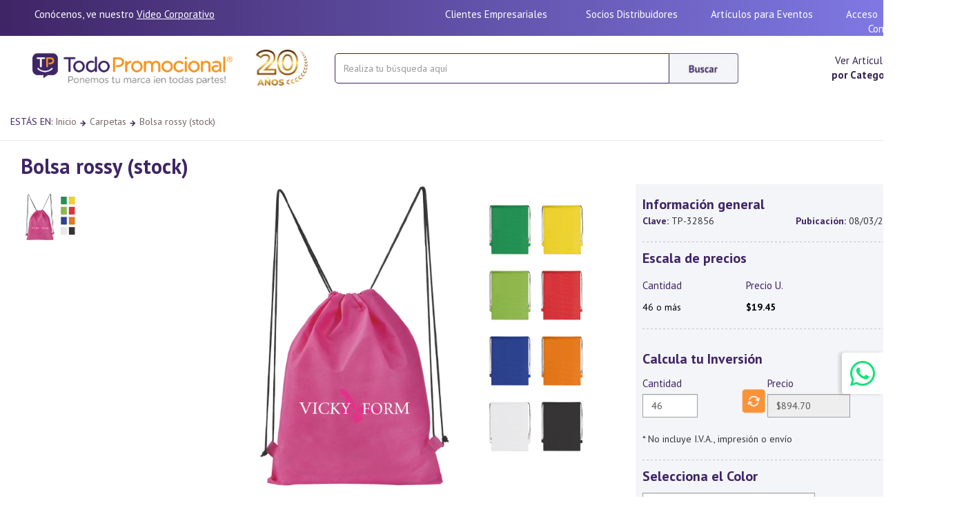

--- FILE ---
content_type: text/html; charset=utf-8
request_url: https://todopromocional.com/Productos/show/32856/bolsa-express-stock-torneo-deportes-morral-bolsa-promocionales-promocional-rossy-(stock)-dv-nonw05?idc=37
body_size: 90782
content:

<!DOCTYPE html>

<html >
<head><title>
	Bolsa rossy (stock) Bolsa Express Stock Torneo Deportes Morral promocionales | DV-NONW05 | TodoPromocional.com
</title><meta http-equiv="X-UA-Compatible" content="IE=Edge" /><meta name="Owner" content="Todopromocional" /><meta name="Revisit" content="1 days" /><meta name="revisit-after" content="1 days" /><meta name="OPERATOR" content=" todopromocional articulos promocionales " /><meta name="DEVELOPER" content="TODOPROMOCIONAL DEV STAFF" /><meta name="LM-ID" content=" todopromocional articulos promocionales " /><meta name="COLLTITLE" content=" todopromocional articulos promocionales " /><meta name="COLLSUBN" content=" todopromocional articulos promocionales " /><meta name="COLLNAME" content=" todopromocional articulos promocionales " /><meta name="Rating" content="General" /><meta name="distribution" content="Global" /><meta name="Copyright" content="Copyright ø Todopromocional" /><meta name="Classification" content="COMERCIAL" /><meta name="Author" content="todopromocional articulos promocionales" /><meta name="Robots" content="all" /><meta name="Language" content="Spanish" /><meta name="websitejudge-verify" content="3901f0a075fa09ea8068772c37a8b185" /><meta name="viewport" content="width=device-width, initial-scale=1, maximum-scale=1, minimum-scale=1" />

    <!-- Google Tag Manager -->
    <script>(function(w,d,s,l,i){w[l]=w[l]||[];w[l].push({'gtm.start':
    new Date().getTime(),event:'gtm.js'});var f=d.getElementsByTagName(s)[0],
    j=d.createElement(s),dl=l!='dataLayer'?'&l='+l:'';j.async=true;j.src=
    'https://www.googletagmanager.com/gtm.js?id='+i+dl;f.parentNode.insertBefore(j,f);
    })(window,document,'script','dataLayer','GTM-KK2SKNQ');</script>
    <!-- End Google Tag Manager -->

    <meta itemprop="name" content="Bolsa Rossy (Stock)">
<meta itemprop="description" content="Bolsa ecológica plegable con jaretas y cordón negro.">
<meta itemprop="image" content="https://todopromocional.com/siteadmin/files/productos/images/gde/45972.jpg">
<meta property="og:title" content="Bolsa Rossy (Stock)"/>
<meta property="og:type" content="product"/>
<meta property="og:url" content="https://todopromocional.com/Productos/show/32856/bolsa-express-stock-torneo-deportes-morral-bolsa-promocionales-promocional-rossy-(stock)-dv-nonw05?idc=37"/>
<meta property="og:image" content="https://todopromocional.com/siteadmin/files/productos/images/gde/45972.jpg"/>
<meta property="og:site_name" content="todopromocional.com"/>
<meta property="og:admins" content="todopromocional"/>
<meta property="og:description" content="Bolsa ecológica plegable con jaretas y cordón negro."/>
<meta property="og:title" content="The Rock"/>
<link rel="stylesheet" href="/css/bootstrap.min.css" />

    <!-- Bootstrap Dropdown Hover CSS -->
  

 

    <link rel="preconnect" href="https://fonts.googleapis.com" /><link rel="preconnect" href="https://fonts.gstatic.com" crossorigin="" /><link href="https://fonts.googleapis.com/css2?family=PT+Sans:ital,wght@0,400;0,700;1,400;1,700&amp;display=swap" rel="stylesheet" /><link href="https://fonts.googleapis.com/css?family=Montserrat:400,700" rel="stylesheet" /><link href="https://fonts.googleapis.com/css?family=Open+Sans" rel="stylesheet" /><link href="https://fonts.googleapis.com/css?family=Open+Sans:400,300,600" rel="stylesheet" type="text/css" /><link href="//maxcdn.bootstrapcdn.com/font-awesome/4.2.0/css/font-awesome.min.css" rel="stylesheet" />

    <!-- font awesome for icons -->
    <link href="/fontawesome-free-5.8.2-web/css/fontawesome.min.css" rel="stylesheet" /><link href="/fontawesome-free-5.8.2-web/css/brands.min.css" rel="stylesheet" /><link href="/fontawesome-free-5.8.2-web/css/solid.min.css" rel="stylesheet" />
    
        <!-- Magnific Popup core CSS file -->
<link rel="stylesheet" href="/magnific/magnific-popup.css" /><link rel="shortcut icon" href="/favicon.ico" type="image/x-icon" /><link rel="icon" href="/favicon.ico" type="image/x-icon" />

    <!-- animated css  -->






     <link rel="canonical" href="https://todopromocional.com/Productos/show/32856/bolsa-express-stock-torneo-deportes-morral-bolsa-promocionales-promocional-rossy-(stock)-dv-nonw05"/><link rel="stylesheet" href="/App_Themes/Default/graph2015/css/styles.css" /><link rel="stylesheet" href="/App_Themes/Default/graph2015/css/menu.css" />
  

	<script src="/js/jquery.min.js"></script>
    <script src='https://ajax.googleapis.com/ajax/libs/jqueryui/1.8.5/jquery-ui.min.js'></script>


    
   

        <!-- Revolution Style-sheet -->
    


 

    <!-- Magnific Popup core JS file -->
<script src="/magnific/jquery.magnific-popup.js"></script>

    	<script src="/js/jquery-migrate.min.js"></script> 




    <script src="/js/bootstrap.min.js"></script>

    <script type="text/javascript">
        jQuery(document).ready(function($){
        	/*$('#imgProductoZoom').addimagezoom({
		        speed: 12000, // duration of fade in for new zoomable images (in milliseconds, optional) - new
		        imagevertcenter: true, // zoomable image centers vertically in its container (optional) - new
		        magvertcenter: true, // magnified area centers vertically in relation to the zoomable image (optional) - new
		        zoomrange: [3, 6],
		        magnifiersize: [500,500],
		        magnifierpos: 'right',
		        cursorshadecolor: '#fdffd5',
		        cursorshade: true,
		        disablewheel: true // even without variable zoom, mousewheel will not shift image position while mouse is over image (optional) - new
				//^-- No comma after last option!
        	});
            */


        	$('#showmenu').click(function () {
               
                $(".sidebarmenu").removeClass("hidden-xs");
                $(".sidebarmenu").removeClass("hidden-md");

        	   // var hidden = $('.sidebarmenu').is(':visible');
        	  //  $('#showmenu').text(hidden ? 'Show Menu' : 'Hide Menu');

        	   // $(".sidebarmenu").toggle("slide", { direction: 'left' });

            });


            $(document).ready(function () {
                $('.popup-youtube, .popup-vimeo, .popup-gmaps').magnificPopup({
                    disableOn: 700,
                    type: 'iframe',
                    mainClass: 'mfp-fade',
                    removalDelay: 160,
                    preloader: false,

                    fixedContentPos: false
                });
            });

        })
    </script>


   




    <script type="text/javascript">
    window.smartlook||(function(d) {
    var o=smartlook=function(){ o.api.push(arguments)},h=d.getElementsByTagName('head')[0];
    var c=d.createElement('script');o.api=new Array();c.async=true;c.type='text/javascript';
    c.charset='utf-8';c.src='//rec.smartlook.com/recorder.js';h.appendChild(c);
    })(document);
    smartlook('init', 'ca5fc37339b483aa022309d7bdc9f2125f60c6f9');
    </script>




    <script type="text/javascript">
    (function(c,l,a,r,i,t,y){
        c[a]=c[a]||function(){(c[a].q=c[a].q||[]).push(arguments)};
        t=l.createElement(r);t.async=1;t.src="https://www.clarity.ms/tag/"+i;
        y=l.getElementsByTagName(r)[0];y.parentNode.insertBefore(t,y);
    })(window, document, "clarity", "script", "j51iq7b4pr");
</script>

<meta name="Keywords" content="bolsa promocional, rossy promocional, (stock) promocional Bolsa Rossy (Stock)" /><meta name="Description" content="bolsa promocional, rossy promocional, (stock) promocional, Bolsa ecológica plegable con jaretas y cordón negro., Acabados disponibles,  DTF , Cargo por servicio , comisión Paypal, Empaque y desempaque, Full Color 360, Grabado punta Diamante FP, HOT STAMPING , Impresión, Impresión, Impresión, Impresión, Impresión, Impresion Digital  FP, Impresion DTF bolsillo, Impresion DTF Carta, Impresión Lanyard , Impresión Lanyard	, Impresión Lanyard	, Impresión Lanyard	, Impresión Manga THD Promo” , Impresión Serigrafía Textil, Impresión Serigrafía Textil, Impresión Serigrafía Textil, Lote de Tinta, Lote de Tinta Textil, Manejo de servicio minimo, Personalización en impresión, Planchado Bolsillo, Planchado Espalda , Promoción tinta THD, recorte de vinil , Redibujo, Repuesto, Sandblast, tampografia, tinta en promocion , UVDTF,  , Dimensiones, 33.5 x 42 cm, , Material, Non Woven 70gr, , Tipo de impresión, Serigrafía, artículos promocionales, articulos promocionales, artículos publicitarios, articulos publicitarios promocional, promocionales" /><link href="/WebResource.axd?d=v496j1McgySI4atpq7tpkeiWqO1lngJqz73pNR2N6rJdf7pL-dAJIGGaxybG9MvKm4FzEDHhKHHeGJOceIqlh1ddtJY1oNVJJFCstgSqApzRuwmZmUz4kn-SX3draxd-tlkifjudcYnJJN24WzUVf0-kSdR3czqfO9MvrhuWUVk1&amp;t=638759867957093430" type="text/css" rel="stylesheet" /></head>
<body id="ctl00_bodyTag">

       <script type="text/javascript">
        !function (w, h, a, t, s, p) {
            w.whatsapp || (
                s = h.createElement(a),
                s.src = t,
                p = h.getElementsByTagName(a)[0],
                p.parentNode.insertBefore(s, p)
            )
        }(window, document, "script", "/js/whatsapp/js/whatsapp-widget.js");
        window.addEventListener('load', function () {
            new whatsapp({
                title: '¿Necesitas ayuda?',
                description: 'Chatea con nosotros por Whatsapp',
                agents: [{
                    name: "Servicio al cliente",
                    phone: "+528117649645",
                    hours: "Disponible 9am - 6pm",
                    cta: "Haz clic para iniciar chat",
                    message: "Hola, me gustaría obtener más información",
                    schedule: [
                        ["9:00", "18:00"], //Sundays or Holidays
                        ["9:00", "20:00"],
                        ["9:00", "20:00"],
                        ["9:00", "20:00"],
                        ["9:00", "20:00"],
                        ["9:00", "22:00"],
                        ["10:00", "18:00"] // Saturday
                    ]
                }]
            })
        });
    </script>



    <!-- Google Tag Manager (noscript) -->
    <noscript><iframe src="https://www.googletagmanager.com/ns.html?id=GTM-KK2SKNQ"
    height="0" width="0" style="display:none;visibility:hidden"></iframe></noscript>
    <!-- End Google Tag Manager (noscript) -->

    <form name="aspnetForm" method="post" action="./bolsa-express-stock-torneo-deportes-morral-bolsa-promocionales-promocional-rossy-(stock)-dv-nonw05?idc=37" onsubmit="javascript:return WebForm_OnSubmit();" id="aspnetForm" enctype="multipart/form-data">
<div>
<input type="hidden" name="__EVENTTARGET" id="__EVENTTARGET" value="" />
<input type="hidden" name="__EVENTARGUMENT" id="__EVENTARGUMENT" value="" />
<input type="hidden" name="__VIEWSTATE" id="__VIEWSTATE" value="/[base64]/[base64]/IilkAiMPD2QWAh8EBRhidXNjYXIxKCIvQnVzY2FyLmFzcHg/[base64]/[base64]/[base64]/[base64]/[base64]////8PZAUpY3RsMDAkQ29udGVudFBhbmVsQ2VudHJhbCRsaXN0Vmlld0NvbG9yZXMPFCsADmRkZGRkZGQ8KwAEAAIEZGRkZgL/////D2QFKmN0bDAwJENvbnRlbnRQYW5lbENlbnRyYWwkbGlzdFZpZXdGZWF0dXJlcw8UKwAOZGRkZGRkZDwrAAUAAgVkZGRmAv////8PZAUpY3RsMDAkQ29udGVudFBhbmVsQ2VudHJhbCRsaXN0Vmlld1ByZWNpb3MPFCsADmRkZGRkZGQUKwABZAIBZGRkZgL/////[base64]" />
</div>

<script type="text/javascript">
//<![CDATA[
var theForm = document.forms['aspnetForm'];
if (!theForm) {
    theForm = document.aspnetForm;
}
function __doPostBack(eventTarget, eventArgument) {
    if (!theForm.onsubmit || (theForm.onsubmit() != false)) {
        theForm.__EVENTTARGET.value = eventTarget;
        theForm.__EVENTARGUMENT.value = eventArgument;
        theForm.submit();
    }
}
//]]>
</script>


<script src="/WebResource.axd?d=-mJEIAGEePOTO_ajv7tZ2aRjwYNT6b9w7zeJz_DdAujnEblbMlb7wn1YjuCZm9iW6a6BO0tA1I18uCECG8Znv1MRB0eyX5RTe6Wl4AJff_w1&amp;t=637453816754849868" type="text/javascript"></script>


<script src="/ScriptResource.axd?d=c4ienb4lKTno_OFi_rJaoZVJVgrffdupRLDDqC4RINBgX9hZZvSNjQkGM-3SE99JH7_F6-YJhnZdcID9Dt0pEjkHFbc6D4a8gEkmZOHu3NCsKJfQgFswjeg8-LPaBplTw06A1G097Nf6VPK6TLmTR23Hh6kUMs6Nqcw9RPUZu0E1&amp;t=ffffffffe191061b" type="text/javascript"></script>
<script type="text/javascript">
//<![CDATA[
var __cultureInfo = {"name":"es-MX","numberFormat":{"CurrencyDecimalDigits":2,"CurrencyDecimalSeparator":".","IsReadOnly":false,"CurrencyGroupSizes":[3],"NumberGroupSizes":[3],"PercentGroupSizes":[3],"CurrencyGroupSeparator":",","CurrencySymbol":"$","NaNSymbol":"NaN","CurrencyNegativePattern":1,"NumberNegativePattern":1,"PercentPositivePattern":0,"PercentNegativePattern":0,"NegativeInfinitySymbol":"-∞","NegativeSign":"-","NumberDecimalDigits":2,"NumberDecimalSeparator":".","NumberGroupSeparator":",","CurrencyPositivePattern":0,"PositiveInfinitySymbol":"∞","PositiveSign":"+","PercentDecimalDigits":2,"PercentDecimalSeparator":".","PercentGroupSeparator":",","PercentSymbol":"%","PerMilleSymbol":"‰","NativeDigits":["0","1","2","3","4","5","6","7","8","9"],"DigitSubstitution":1},"dateTimeFormat":{"AMDesignator":"a. m.","Calendar":{"MinSupportedDateTime":"\/Date(-62135571600000)\/","MaxSupportedDateTime":"\/Date(253402300799999)\/","AlgorithmType":1,"CalendarType":1,"Eras":[1],"TwoDigitYearMax":2029,"IsReadOnly":false},"DateSeparator":"/","FirstDayOfWeek":0,"CalendarWeekRule":0,"FullDateTimePattern":"dddd, d\u0027 de \u0027MMMM\u0027 de \u0027yyyy hh:mm:ss tt","LongDatePattern":"dddd, d\u0027 de \u0027MMMM\u0027 de \u0027yyyy","LongTimePattern":"hh:mm:ss tt","MonthDayPattern":"d \u0027de\u0027 MMMM","PMDesignator":"p. m.","RFC1123Pattern":"ddd, dd MMM yyyy HH\u0027:\u0027mm\u0027:\u0027ss \u0027GMT\u0027","ShortDatePattern":"dd/MM/yyyy","ShortTimePattern":"hh:mm tt","SortableDateTimePattern":"yyyy\u0027-\u0027MM\u0027-\u0027dd\u0027T\u0027HH\u0027:\u0027mm\u0027:\u0027ss","TimeSeparator":":","UniversalSortableDateTimePattern":"yyyy\u0027-\u0027MM\u0027-\u0027dd HH\u0027:\u0027mm\u0027:\u0027ss\u0027Z\u0027","YearMonthPattern":"MMMM\u0027 de \u0027yyyy","AbbreviatedDayNames":["dom.","lun.","mar.","mié.","jue.","vie.","sáb."],"ShortestDayNames":["do.","lu.","ma.","mi.","ju.","vi.","sá."],"DayNames":["domingo","lunes","martes","miércoles","jueves","viernes","sábado"],"AbbreviatedMonthNames":["ene.","feb.","mar.","abr.","may.","jun.","jul.","ago.","sep.","oct.","nov.","dic.",""],"MonthNames":["enero","febrero","marzo","abril","mayo","junio","julio","agosto","septiembre","octubre","noviembre","diciembre",""],"IsReadOnly":false,"NativeCalendarName":"calendario gregoriano","AbbreviatedMonthGenitiveNames":["ene.","feb.","mar.","abr.","may.","jun.","jul.","ago.","sep.","oct.","nov.","dic.",""],"MonthGenitiveNames":["enero","febrero","marzo","abril","mayo","junio","julio","agosto","septiembre","octubre","noviembre","diciembre",""]},"eras":[1,"d. C.",null,0]};//]]>
</script>

<script src="/ScriptResource.axd?d=lXG_3uGZcXDhXvczkXqR8m537waV_F1aTDz0ArSYPf-ouYcHf2jh6tMxUvRUB1L8Geq-Kl-gXJgze0Z-r_kVJovLuagTKGgvzog26Em-ra9fEFupFgI_XAqyVRruWyuwcBqBV8kNiLz1bJRVJ9lNQw2&amp;t=7c776dc1" type="text/javascript"></script>
<script type="text/javascript">
//<![CDATA[
if (typeof(Sys) === 'undefined') throw new Error('ASP.NET Ajax client-side framework failed to load.');
//]]>
</script>

<script src="/ScriptResource.axd?d=G1c-0k0Jj4yqTiXgwtIbTKZs0MUkURBE64Q0_LxyMlYgEr8DcgxeFzAfs3-kcc9f8alHoc5rYpfmnuMHs9RuAp5PpeeCisn8auDNuwZBugSHNC8Z_JjejFslj8wFhBKERNrOFGgwCfMH9zIQwo-dQg2&amp;t=7c776dc1" type="text/javascript"></script>
<script src="/ScriptResource.axd?d=qYObwidfv2lc229S9pT8Tga-qiYuEQR3Jo4uzD36SY6pCZ4FWCAb3PnXl1RMKuJ9-dxGI_WtDqv5IymOWpxK5FDekwmy2IN2wo-8bEcIhbzxLyReltwMUxk0Jcych6uAslLqTMVA2-k3b2X0cxoIMA2&amp;t=7c776dc1" type="text/javascript"></script>
<script src="/ScriptResource.axd?d=58iXrkd_HmC_lkz4EYy1n13m_t5psA24p9qcFGnTFNI-m9s3SBaSW5f5KtUT1ZBoQwLU1ognT-Res3wtGCxioPwKX1luMGe16CCgvB46ht-Fjqe5N8c6_yiozi65lixZECNwGoUdsWgpzZ5pzGWZ4A2&amp;t=7c776dc1" type="text/javascript"></script>
<script src="/ScriptResource.axd?d=vbAzGFfDo_ohfNUFa6ZwwEdGeMJUH5J5bO4TJYjG1Zt9wyajpt_8fB8HFEge2BtMjmRJUeGmrX5JddqobQKlkNPk5L0AxxiUOca3sehasf79FbRm9xUPw2bQEyoFK0SbB_W6I975nUw9N2hrpXTvrg2&amp;t=7c776dc1" type="text/javascript"></script>
<script src="/ScriptResource.axd?d=wfMZWkpN4EbeVB-4nLwAxx1OvabiKyeGMyqfbLdvi04IT4BJjcvis1YGlbpDMSnhf3hzgfBucClpP18QDOamBnEgvY4cGh36W1DKlsgtQywF2bt67ElKr16PJy56BIWVBhftlVkScGNt6f-610XczQdUUKsBuoCRTGkTg4Xcevc1&amp;t=7c776dc1" type="text/javascript"></script>
<script src="/ScriptResource.axd?d=QI1Hfn_Mqj2q88dQajtBhnX5ga_RJZMUTWJpzHNJdC5tpSO-u0zZ1FkZ6vnaKAIrCDuyhI-MFx0z87rgo2miN_rkky4JWYXaDWa5hZx-IcrhKxW8jp8c2kkyTPhOFfKxMf4Zc89vAlvbsFxqX9gEeV2-x81V5gJoHuLHOnTQtXE1&amp;t=7c776dc1" type="text/javascript"></script>
<script src="/ScriptResource.axd?d=VFnCl3XN9Kk3F-J_g-qw9mMPTRxoh2yeO9oLGAlelJkslmVhN8A8fAwv5_w_dlBb47q43hP-c1bvLaRAkP-ffm-y1CV0ouprwWd5XIhOwb7Oq7u2mRQk3evSSAgnTboXbG1WnL218VaR4S7hv-jzq0S3tHl9uxJd6E9vRgB8x_Y1&amp;t=7c776dc1" type="text/javascript"></script>
<script src="/ScriptResource.axd?d=PsUy0MvLjQEma5DCarsL2GwPAdlkyzo1_lvH9kwTf9tkIIwEGNnmXLgsSMpigsPMoWp2Jw_B-4J9NNhfU63Er1ukNS5qnapCXmN-7RyAuIHf4qufYPBBmvxMPSXg1v6qgDCJAckglprgrEOKpXpPkWepURTrmAJLxpwPz8UJt1A1&amp;t=7c776dc1" type="text/javascript"></script>
<script type="text/javascript">
//<![CDATA[
function WebForm_OnSubmit() {
if (typeof(ValidatorOnSubmit) == "function" && ValidatorOnSubmit() == false) return false;
return true;
}
//]]>
</script>

<div>

	<input type="hidden" name="__VIEWSTATEGENERATOR" id="__VIEWSTATEGENERATOR" value="171A81FC" />
	<input type="hidden" name="__EVENTVALIDATION" id="__EVENTVALIDATION" value="/wEdABvldNn3DQ+JCLniDCoqMUhHL+3yts+MKffSNvYaERyNCz0zpevh4NhNVd5vfMj5BP6o94L1kD9/Z9l98OMp6dVh1UqWHRnN1R7HSsqmoEw62mr3pKWmM+w3JZy6/Q7qEP4KYYr8iU4gIf2lHbLtsKFAfVg5HhZVG/[base64]/ZeALazYBLtPB6B+bAfC8Hc0dwHNP/ULYRUI3yl3J2ufFqcUVoANc5DBXHwHp6mhc/8jPNI3thne4XgrztVwP4Ms3ztuQy3K7AWZY4BGkOPcUuJY6aN1Q9aMZsl+JD52AeyUsdxbavZRIgDOpISkZHeXa9w2NfyZnbNB9+mpXmJUoLEjlNSQLNurpcKDKZFV/Y3mm1VsDj+h9x4TE60t4b+dYavZks1Ct/RK+OH2+pWqgzno1b2VSx3A==" />
</div>
		<script type="text/javascript">
//<![CDATA[
Sys.WebForms.PageRequestManager._initialize('ctl00$ScriptManager1', 'aspnetForm', ['tctl00$ContentPanelCentral$UpdatePanel2','','tctl00$ContentPanelCentral$DisplayProductosPreguntas1$UpdatePanel1',''], [], [], 90, 'ctl00');
//]]>
</script>

    
		




<header>



    


    <div class="container hidden-xs" style="background-image: linear-gradient(to right, #3f2565 , #837eec);">
        <div style="height:40px; padding-top:10px; padding-left:35px; padding-right:35px;" class="row">
            <div class="col-sm-5 telefono">
                Conócenos, ve nuestro  <a href="https://www.facebook.com/plugins/video.php?height=476&href=https%3A%2F%2Fwww.facebook.com%2FTpTodopromocional%2Fvideos%2F9297675830354624%2F&show_text=false&width=267&t=0" target="_blank" class="telefonoUnder popup-youtube" >Video Corporativo</a>
           
                      
                     
               
                &nbsp;
            </div>
            <div class="col-sm-7 telefono text-right">
                <a id="ctl00_Header1_Hyperlink6" class="telefono" href="../../../SolucionEmpresarial.aspx">Clientes Empresariales</a>
              &nbsp;&nbsp;&nbsp;&nbsp;&nbsp;&nbsp;&nbsp;&nbsp;&nbsp;&nbsp;&nbsp;&nbsp;
                 <a id="ctl00_Header1_lnkSocios" class="telefono" href="../../../cats/pdfs.aspx?tipo=catalogo">Socios Distribuidores</a>&nbsp;&nbsp;&nbsp;&nbsp;&nbsp;&nbsp;&nbsp;&nbsp;&nbsp;&nbsp;&nbsp;
                <a id="ctl00_Header1_lnkarteventos" class="telefono" href="../../../ArticulosParaEventos.aspx">Artículos para Eventos</a>&nbsp;&nbsp;&nbsp;&nbsp;&nbsp;&nbsp;&nbsp;&nbsp;&nbsp;&nbsp;&nbsp;
              
               <a id="ctl00_Header1_HyperLink2" class="telefono" href="../../../sec/home.aspx">Acceso</a>&nbsp;&nbsp; &nbsp;&nbsp;&nbsp;&nbsp;&nbsp;&nbsp;&nbsp;&nbsp;
                <a id="ctl00_Header1_HyperLink3" class="telefono" href="../../../Contacto.aspx">Contacto</a> 
                
            </div>
        </div>
    </div>

     <div class="container hidden-sm hidden-md hidden-lg" style="background-image: linear-gradient(to right, #3f2565 , #837eec);">
        <div style="height:60px; padding-top:13px;" class="row">
          
            <div class="col-xs-12 telefono text-center">
                    <b>Whatsapp:</b>  <a href="https://wa.me/+528117649645"" class="telefono" >+52 811 7649645</a>&nbsp;&nbsp;
                      <b>  MTY:</b>&nbsp; <a href="tel:8147385000" class="telefono" >(81) 4738 5000</a>&nbsp;&nbsp;
                      <b>CDMX:</b> &nbsp;<a href="tel:5533002500" class="telefono" >(55) 3300 2500</a>&nbsp;&nbsp;                    
                    
              
                &nbsp;


                

           <br />

               <b><span id="ctl00_Header1_Label2">Bienvenido</span></b> 
               &nbsp;|&nbsp; <a id="ctl00_Header1_HyperLink4" class="telefono" href="../../../sec/home.aspx">Mi cuenta</a>&nbsp;|&nbsp;
                <a id="ctl00_Header1_HyperLink5" class="telefono" href="../../../Contacto.aspx">Contacto</a> &nbsp;|&nbsp;
               
            </div>
              </div>

    </div>
     



     <!--INICIA MENU XS-->
      <div class="container hidden-sm hidden-md hidden-lg">
     
       

          <div  class="row" >
              <div class="col-xs-12 text-center">
                  <div style="height:20px;"></div>
                  <a id="ctl00_Header1_Hyperlink1" href="../../../default.aspx"><img id="ctl00_Header1_Image2" src="https://todopromocional.com/siteadmin/files/logos/TodoPromocional_240220252810.png" style="border-width:0px;height:48px;" /></a>
              </div>
              
              
                   
              
          </div>
          <div class="row">
            
              <div class="col-xs-12" >


                    <div class="navbar-form form-inline" style="display: inline-block;  width:100%;  margin-top:25px;" >   
                          <div class="form-group" style="display:inline; ">
                              <div class="input-group" style="display:table;Width:100%;">
    
                                  <input name="ctl00$Header1$txtbuscar2" type="text" id="ctl00_Header1_txtbuscar2" class="form-control form-inline" placeholder="Realiza tu búsqueda aquí" autocomplete="off" onKeyPress="buscarEnter2(event, 1, &quot;/Buscar.aspx?&quot;)" style="height:44px;width:100%;border-radius: 0px; border: 1px solid #3f2565;  border-radius:  5px 0 0 5px;" />
                                  <span class="input-group-btn" >
                                      <img id="ctl00_Header1_btnBuscar2" onClick="buscar12(&quot;/Buscar.aspx?&quot;)" src="../../../images/2025/btnBuscar2025.jpg" style="border-width:0px;margin-top:0px; cursor: pointer; height:44px;" />
                                  </span>  
                              </div>
                          </div>
                      </div>

                  
                 

            
               
               
          </div>
  
        </div>
    </div>
    <!--FUN MENU XS-->

    <!--INICIA MENU SM-->
    <div class="container hidden-xs hidden-md hidden-lg">
     
      
          
            <div class="row">
                
                <div class="col-sm-4" >
                
                    <a id="ctl00_Header1_lnklogosm" href="../../../default.aspx" style=" padding-left:32px;"><img id="ctl00_Header1_imglogosm" class="img-center" src="https://todopromocional.com/siteadmin/files/logos/TodoPromocional_240220252810.png" style="border-width:0px;position:absolute; top:0; bottom:0; margin-top:20px; width:290px;" /></a>
                </div>
                <div class="col-sm-5" >


                         <div class="navbar-form form-inline" style="display: inline-block;  width:100%;  margin-top:25px;" >   
                             <div class="form-group" style="display:inline; ">
                                 <div class="input-group" style="display:table;Width:355px;">
    
                                     <input name="ctl00$Header1$txtbuscarsm" type="text" id="ctl00_Header1_txtbuscarsm" class="form-control form-inline" placeholder="Realiza tu búsqueda aquí" autocomplete="off" onKeyPress="buscarEnter(event, 3, &quot;/Buscar.aspx?&quot;)" style="height:44px;width:380px;border-radius: 0px; border: 1px solid #3f2565;  border-radius:  5px 0 0 5px;" />
                                     <span class="input-group-btn" >
                                         <img id="ctl00_Header1_btnBuscarsm" onClick="buscar3(&quot;/Buscar.aspx?&quot;)" src="../../../images/2025/btnBuscar2025.jpg" style="border-width:0px;margin-top:0px; cursor: pointer; height:44px;" />
                                     </span>  
                                 </div>
                             </div>
                         </div>

                 
              </div>
          
                           
          </div>

    </div>
    <!--FUN MENU SM-->

    <!--INICIA MENU MD LG-->
    <div class="container hidden-xs hidden-sm">
     
         
          
            <div class="row">
                
                <div class="col-md-4 " >
                
                    <a id="ctl00_Header1_lnklogo" href="../../../default.aspx" style=" padding-left:32px;"><img id="ctl00_Header1_imglogo" class="img-center" src="https://todopromocional.com/siteadmin/files/logos/TodoPromocional_240220252810.png" style="border-width:0px;position:absolute; top:0; bottom:0; margin-top:20px; height:52px;" /></a>
                </div>
                <div class="col-md-5 col-lg-6"   >

                        <div class="navbar-form form-inline" style="display: inline-block;  width:100%;  margin-top:25px;" >   
                            <div class="form-group" style="display:inline; ">
                                <div class="input-group" style="display:table;Width:355px;">
                           
                                    <input name="ctl00$Header1$txtbuscar" type="text" id="ctl00_Header1_txtbuscar" class="form-control form-inline" placeholder="Realiza tu búsqueda aquí" autocomplete="off" onKeyPress="buscarEnter(event, 1, &quot;/Buscar.aspx?&quot;)" style="height:44px;width:485px;border-radius: 0px; border: 1px solid #3f2565;  border-radius:  5px 0 0 5px;" />
                                    <span class="input-group-btn" >
                                        <img id="ctl00_Header1_btnBuscar" onClick="buscar1(&quot;/Buscar.aspx?&quot;)" src="../../../images/2025/btnBuscar2025.jpg" style="border-width:0px;margin-top:0px; cursor: pointer; height:44px;" />
                                    </span>  
                                </div>
                            </div>
                        </div>

              </div>
            <div class="col-md-3 col-lg-2 form-inline text-center" >

                    <div style="padding-top:25px; font-size:15px;">
                    <a id="ctl00_Header1_lknvercategorias" href="../../../Categorias.aspx">Ver Artículos<br /> <b>por Categoría</b></a>
                        </div>
        
                  


              </div>
                           
          </div>

    </div>
    <!--FUN MENU MD LG-->    




          
       
       




<div style="height:15px;"></div>

    <script language="javascript" type="text/javascript">
function buscar1(dir) {
if (document.getElementById("ctl00_Header1_txtbuscar").value.length >= 0) {
var cadena = dir + "text=" + encodeURIComponent(document.getElementById("ctl00_Header1_txtbuscar").value);  
window.location = cadena;
}else{
alert("Coloca la palabra de busqueda en la caja de texto");
}
}
function buscar3(dir) {
if (document.getElementById("ctl00_Header1_txtbuscarsm").value.length >= 0) {
var cadena = dir + "text=" + encodeURIComponent(document.getElementById("ctl00_Header1_txtbuscarsm").value);  
window.location = cadena;
}else{
alert("Coloca la palabra de busqueda en la caja de texto");
}
}
function buscarEnter(e, num, dir){
var unicode=e.charCode? e.charCode : e.keyCode;
if (unicode == 13) {
e.returnValue=false;
e.cancel = true;
if (num == 1) {
buscar1(dir);
}
if (num == 2){
buscar2(dir);
}
if (num == 3){
buscar3(dir);
}
}
}
</script>


      <script language="javascript" type="text/javascript">
function buscar12(dir) {
if (document.getElementById("ctl00_Header1_txtbuscar2").value.length >= 0) {
var cadena = dir + "text=" + encodeURIComponent(document.getElementById("ctl00_Header1_txtbuscar2").value);  
window.location = cadena;
}else{
alert("Coloca la palabra de busqueda en la caja de texto");
}
}
function buscarEnter2(e, num, dir){
var unicode=e.charCode? e.charCode : e.keyCode;
if (unicode == 13) {
e.returnValue=false;
e.cancel = true;
if (num == 1) {
buscar12(dir);
}
if (num == 2){
buscar22(dir);
}
}
}
</script>


</header>






       
       
        
       

        <div class="container">
            <div class="row">
                
    <div class="breadProducto">
        <span id="ctl00_ContentPanelCentral_Label5" class="descripcionMorada">ESTÁS EN: </span>
        <a id="ctl00_ContentPanelCentral_lnkInicio" class="breadLink" href="../../../Default.aspx">Inicio</a>
        <img id="ctl00_ContentPanelCentral_imgflechacatego" src="../../../images/flechabread.png" style="border-width:0px;" />
        <a id="ctl00_ContentPanelCentral_lnkcategoria" class="breadLink" href="../../../Default.aspx">Carpetas</a>
         <img id="ctl00_ContentPanelCentral_Image2" src="../../../images/flechabread.png" style="border-width:0px;" />
         <span id="ctl00_ContentPanelCentral_lblnombrebread" class="breadTexto">Bolsa rossy (stock)</span>
    </div>
		<div style="height:0px;"></div>


	<style>
		.masonry-container {
			  column-count: 2; /* Adjust number of columns */
			  column-gap: 1em; /* Adjust gap between columns */
			  width:170px;
			}

			.masonry-item {
			  display: inline-block; /* Important for items to flow into columns */
			  width: 85px; /* Items take full width of their column */
			  margin-bottom: 0em; /* Space between items within a column */
			  box-sizing: border-box; /* Include padding and border in the element's total width and height */
			}
	</style>

	<div style="padding-right:30px; padding-left:30px;">


		<div class="row">


			
			<div class="col-md-8 col-sm-12 col-xs-12">
			
					<h2><b>Bolsa rossy (stock)</b></h2>

					

				<div class="row">
					<div class="col-md-4  hidden-sm hidden-xs">
							
						<div class="masonry-container"">
							
						

							
									<div class="masonry-item">
											<div style="height:5px;"></div>
											<input type="image" name="ctl00$ContentPanelCentral$rptImages$ctl00$lknkButtonImagen" id="ctl00_ContentPanelCentral_rptImages_ctl00_lknkButtonImagen" src="https://todopromocional.com/siteadmin/files/productos/images/med/45972.jpg" onclick="javascript:WebForm_DoPostBackWithOptions(new WebForm_PostBackOptions(&quot;ctl00$ContentPanelCentral$rptImages$ctl00$lknkButtonImagen&quot;, &quot;&quot;, true, &quot;&quot;, &quot;&quot;, false, false))" style="width:85px;border-width:0px;" />
											<div style="height:5px;"></div>
									</div>
								

							
								

						</div>
					</div>
					<div class="col-md-8 text-center" style="vertical-align:top;">
			
						<img id="imgProductoZoom" src="https://todopromocional.com/siteadmin/files/productos/images/org/45972.jpg" alt="Bolsa Rossy (Stock) | Articulos Promocionales" style="border-width:0px;max-height:550px; max-width:550px;" />
						

						<div class="row hidden-lg hidden-md">
							<div style="height:20px;"></div>
							
										<div class="col-xs-2">
												<input type="image" name="ctl00$ContentPanelCentral$rptImages2$ctl00$lknkButtonImagen" id="ctl00_ContentPanelCentral_rptImages2_ctl00_lknkButtonImagen" src="https://todopromocional.com/siteadmin/files/productos/images/med/45972.jpg" onclick="javascript:WebForm_DoPostBackWithOptions(new WebForm_PostBackOptions(&quot;ctl00$ContentPanelCentral$rptImages2$ctl00$lknkButtonImagen&quot;, &quot;&quot;, true, &quot;&quot;, &quot;&quot;, false, false))" style="width:85px;border-width:0px;" />
										</div>
									
						</div>
							
					</div>
				</div>
			
					
                	<div style="height:15px;" ></div>
					<span id="ctl00_ContentPanelCentral_sadf" style="color:Gray;">Las imágenes sólo son ilustrativas</span>
				<div style="height:10px;" ></div>
				


				<div style="height:20px;"></div>
				
			</div>
			
			<div class="col-md-4 col-sm-12 col-xs-12">
			
				  <div style="height:63px;"></div>
				<div  style="background-color: #F4F5F9; width:100%"  >

					                <div style="height:15px;"></div>
                <div class="cotizar"  >

                <div id="ctl00_ContentPanelCentral_UpdatePanel2">
	
				
			
				<div class="row">
						<div class="col-sm-12">
						 <font class="descripcionMorada" style="font-size:20px;"><b>Información general</b></font>

							<div class="row">
								<div class="col-sm-6">
									<font class="descripcionMorada" style="font-size:14px;"><b>Clave:</b></font>
<span id="ctl00_ContentPanelCentral_lblClaveNueva">TP-32856</span>
								</div>
								<div class="col-sm-6">
															
						 <font class="descripcionMorada" style="font-size:14px;"><b>Pubicación:</b></font>
<span id="ctl00_ContentPanelCentral_lblfechaActualizacion">08/03/2022</span>
								</div>
							</div>
							
			
							  <div style="height:20px;"></div>
  <div class="divisorHorizontal hidden-sm" style="width:95%"></div>
			
						</div>
				</div>

                <div class="row">
                    <div class="col-md-12 col-sm-6">
						 <font class="descripcionMorada" style="font-size:20px;"><b>Escala de precios</b></font>

                                 <div style="height:5px;"></div>
                               
                        		<div class="calculadora">
								
										<table>
											<tr>
												<th  style="width:150px;" ><font class="descripcionMorada" style="font-size:15px;">Cantidad</font> </th> 
											
												<th  ><font class="descripcionMorada" style="font-size:15px;">Precio U.</font> </th> 
											</tr>
											
								        <tr>
									        <td ><span id="ctl00_ContentPanelCentral_listViewPrecios_ctrl0_lblEscala">46 o más</span></td>
										   
											<td><span id="ctl00_ContentPanelCentral_listViewPrecios_ctrl0_lblPrecio" style="font-weight:bold;">$19.45</span></td>
				                        </tr>
									
										</table>
									
                                <div style="height:20px;"></div>
                                <div class="divisorHorizontal hidden-sm"  style="width:95%"></div>
                            	
                                </div>
                    </div>
                    <div class="col-md-12  col-sm-6">
                              <div class="calculadora">
                                   
                                <div style="height:20px;" class="hidden-sm"></div>
                                <font class="descripcionMorada" style="font-size:20px;"><b>Calcula tu Inversión</b></font>
                                <div style="height:10px;"></div>
								<table id="ctl00_ContentPanelCentral_tablaCantidad">
		<tr class="cajas">
			<td>
                                        <font  class="descripcionMorada" style="font-size:15px;" >Cantidad</font>
											<div style="height:5px"></div>
										<input name="ctl00$ContentPanelCentral$txtCantidad" type="text" value="46" id="ctl00_ContentPanelCentral_txtCantidad" class="form-control" style="width:80px;" />
										

										<span id="ctl00_ContentPanelCentral_RequiredFieldValidator1" style="color:Red;display:none;"></span>
										<input type="hidden" name="ctl00$ContentPanelCentral$RequiredFieldValidator1_ValidatorCalloutExtender_ClientState" id="ctl00_ContentPanelCentral_RequiredFieldValidator1_ValidatorCalloutExtender_ClientState" />
										<span id="ctl00_ContentPanelCentral_RangeValidator1" style="color:Red;font-size:12px;display:none;"></span>
										<input type="hidden" name="ctl00$ContentPanelCentral$RangeValidator1_ValidatorCalloutExtender_ClientState" id="ctl00_ContentPanelCentral_RangeValidator1_ValidatorCalloutExtender_ClientState" />
									</td>
			<td style="padding-left:2px; padding-right:2px; width:36px; vertical-align: bottom">
										<div style="height:5px"></div>
										<input type="image" name="ctl00$ContentPanelCentral$btnCalcular" id="ctl00_ContentPanelCentral_btnCalcular" src="../../../images/2025/cotizaigual.jpg" onclick="javascript:WebForm_DoPostBackWithOptions(new WebForm_PostBackOptions(&quot;ctl00$ContentPanelCentral$btnCalcular&quot;, &quot;&quot;, true, &quot;&quot;, &quot;&quot;, false, false))" style="height:36px;border-width:0px;" /></td>
			<td> 
                                        <font class="descripcionMorada" style="font-size:15px;" >Precio</font> 
											<div style="height:5px"></div>

                                        <input name="ctl00$ContentPanelCentral$txtsuma" type="text" value="$894.70" id="ctl00_ContentPanelCentral_txtsuma" disabled="disabled" class="form-control" style="width:120px;" /></td>
		</tr>
	</table>
	
								  
								   
								  <div style="height:10px;"></div>
								  

								  <div style="height:10px;"></div>
								  <div>
									  * No incluye I.V.A., impresión o envío
								  </div>

						    </div>

							  <div style="height:20px;"></div>
							 <div class="divisorHorizontal hidden-sm"  style="width:95%"></div>

						 <font class="descripcionMorada" style="font-size:20px;"><b>Selecciona el Color</b></font>

                        	<div id="ctl00_ContentPanelCentral_divSelectColores" style="margin-top:10px; text-align:left; margin-left: initial;">
						        <select name="ctl00$ContentPanelCentral$drpcolores" id="ctl00_ContentPanelCentral_drpcolores" class="form-control center-block" style="width:250px;margin-left: initial;">
		<option value="583174" style="background-color:#FFFFFF;color:#FFFFFF;">blanco</option>
		<option value="583175" style="background-color:#E57200;color:#E57200;">naranja</option>
		<option value="583176" style="background-color:#ff0000;color:#ff0000;">rojo</option>
		<option value="583177" style="background-color:#008000;color:#008000;">verde</option>

	</select>
					        </div>
                            <div style="height:20px;"></div>
					        <div id="ctl00_ContentPanelCentral_divCotizar" style="width:95%;">
						        
					        </div>

					        

                    </div>
                </div>



				
				
				
					

                          
						
</div>

				


				</div><!--terminadiv cotiza-->

				<div style="height:50px;"></div>
				</div>



              


			</div>
	     </div>



		<!--Aqui colocar los tabs-->

		<div style="height:20px;"></div>

		<div class="row">
				<div class="col-md-12">



						
				


					<div>

						<!-- Nav tabs -->
						

						<!-- Tab panes -->
						
						<div role="tabpanel" class="tab-pane active" id="home">
							  <font class="descripcionMorada" style="font-size:20px;"><b>Descripción</b></font>
							<div style="padding:0px; padding-top:15px; " class="descripcion">

									
								Bolsa ecológica plegable con jaretas y cordón negro.

						
										
							
								
		
								
													<p>
															<span id="ctl00_ContentPanelCentral_listViewColores_Label2" class="descripcionMorada">Colores: </span>
														
													blanco,
												
													naranja,
												
													rojo,
												
													verde,
												
													</p>
												
								<div style="height:10px;"></div>
								<div class="divisorHorizontal"></div>

								

								<div id="ctl00_ContentPanelCentral_pExistencias">
											
											
											<div>

</div>
								</div>
           
								<div style="height:20px;"></div>

																	

						




							</div>
						</div>
						<div role="tabpanel" class="tab-pane" id="profile">


							 <font class="descripcionMorada" style="font-size:20px;"><b>Especificaciones</b></font>


								<div style="padding:0px; padding-top:15px;" class="descripcion">

						
							Últimas piezas disponibles para entrega inmediata


															
							
							
							
									
									<div id="ctl00_ContentPanelCentral_listViewFeatures_ctrl0_divFeatures">
										<span id="ctl00_ContentPanelCentral_listViewFeatures_ctrl0_Label3" class="descripcionMorada">Dimensiones: </span>
										<span id="ctl00_ContentPanelCentral_listViewFeatures_ctrl0_Labelcaracteristica">33.5 x 42 cm</span>
									</div>
								
									<div id="ctl00_ContentPanelCentral_listViewFeatures_ctrl1_divFeatures">
										<span id="ctl00_ContentPanelCentral_listViewFeatures_ctrl1_Label3" class="descripcionMorada">Material: </span>
										<span id="ctl00_ContentPanelCentral_listViewFeatures_ctrl1_Labelcaracteristica">Non Woven 70gr</span>
									</div>
								
									
								
									<div id="ctl00_ContentPanelCentral_listViewFeatures_ctrl3_divFeatures">
										<span id="ctl00_ContentPanelCentral_listViewFeatures_ctrl3_Label3" class="descripcionMorada">Tipo de impresión: </span>
										<span id="ctl00_ContentPanelCentral_listViewFeatures_ctrl3_Labelcaracteristica">Serigrafía</span>
									</div>
								
									
								
								
							</div>




						
								<div style="height:20px;" ></div>
							
						</div>
						<div role="tabpanel" class="tab-pane" id="messages">

							 <font class="descripcionMorada" style="font-size:20px;"><b>Términos de búsqueda</b></font>
								<div style="padding:0px; padding-top:15px;" class="descripcion">
									<div id="pExistencias2">
										<span id="ctl00_ContentPanelCentral_Label1" class="descripcionMorada">BUSQUEDAS RELACIONADAS: </span>
										<div style="height:10px;"></div>
										<p>
										<a id="lnkBusqueda0" class="busquedaTags" style="cursor:pointer" href="/buscar.aspx?text=Bolsa"><span class="badge">	Bolsa</span></a>
<input id="hiddenLnk0" type="hidden" Value="Bolsa" />
<a id="lnkBusqueda1" class="busquedaTags" style="cursor:pointer" href="/buscar.aspx?text=Express"><span class="badge">	Express</span></a>
<input id="hiddenLnk1" type="hidden" Value="Express" />
<a id="lnkBusqueda2" class="busquedaTags" style="cursor:pointer" href="/buscar.aspx?text=Stock"><span class="badge">	Stock</span></a>
<input id="hiddenLnk2" type="hidden" Value="Stock" />
<a id="lnkBusqueda3" class="busquedaTags" style="cursor:pointer" href="/buscar.aspx?text=Torneo"><span class="badge">	Torneo</span></a>
<input id="hiddenLnk3" type="hidden" Value="Torneo" />
<a id="lnkBusqueda4" class="busquedaTags" style="cursor:pointer" href="/buscar.aspx?text=Deportes"><span class="badge">	Deportes</span></a>
<input id="hiddenLnk4" type="hidden" Value="Deportes" />
<a id="lnkBusqueda5" class="busquedaTags" style="cursor:pointer" href="/buscar.aspx?text=Morral"><span class="badge">	Morral</span></a>
<input id="hiddenLnk5" type="hidden" Value="Morral" />

										</p>
									</div>	
								</div>
								<div style="height:20px;" ></div>
						</div>

						<div role="tabpanel" class="tab-pane" id="faq">
							 <font class="descripcionMorada" style="font-size:20px;"><b>Preguntas frecuentes</b></font>
							<div style="padding:0px; padding-top:15px;" class="descripcion">
								


<h4>Preguntas hechas por nuestros clientes</h4>

 <div style="height:10px;"></div>


<div id="ctl00_ContentPanelCentral_DisplayProductosPreguntas1_UpdatePanel1">
	
        <div class="row">
              <div class="col-md-6 col-sm-8 col-xs-10">

                        <input name="ctl00$ContentPanelCentral$DisplayProductosPreguntas1$txtAgregar" type="text" id="ctl00_ContentPanelCentral_DisplayProductosPreguntas1_txtAgregar" class="form-control form-inline" placeholder="Coloca tu pregunta aquí" autocomplete="off" />                            
                        
   
               </div>
               <div class="col-md-6 col-sm-4 col-xs-2">
                   <input type="button" name="ctl00$ContentPanelCentral$DisplayProductosPreguntas1$btnAgregarPregunta" value="Agregar pregunta" onclick="javascript:WebForm_DoPostBackWithOptions(new WebForm_PostBackOptions(&quot;ctl00$ContentPanelCentral$DisplayProductosPreguntas1$btnAgregarPregunta&quot;, &quot;&quot;, true, &quot;&quot;, &quot;&quot;, false, true))" id="ctl00_ContentPanelCentral_DisplayProductosPreguntas1_btnAgregarPregunta" class="btn btn-primary" />
               </div>
        </div>

        <div class="row">
                <div class="col-xs-12">
                     
        <div style="height:10px;"></div>
                    

                </div>
        </div>
       
        



    
</div>

							</div>
								<div style="height:20px;" ></div>
						</div>
				
				

					
   
				



				</div>
</div>



		


		    <div class="row">
			<div class="col-xs-12">
				<div style="padding-left:20px;padding-right:20px;padding-top:20px;">
					 <div style="height:10px;"></div>
    <div class="divisorHorizontal"></div>
    



<h3>Productos vistos recientemente</h3>

    <div class="row">
         

             
                     <div class="col-md-3 col-sm-4 col-xs-6 text-center" >
					    <div style="height:15px;"></div>
                        <a id="ctl00_ContentPanelCentral_ProductosRecientes1_rptproductos_ctl00_lnkProductoI_0" title="Bolsa rossy (stock)" href="bolsa-express-stock-torneo-deportes-morral-bolsa-promocionales-promocional-rossy-(stock)-dv-nonw05" style="cursor:pointer;"><img id="ctl00_ContentPanelCentral_ProductosRecientes1_rptproductos_ctl00_Image1" src="https://todopromocional.com/siteadmin/files/productos/images/ch/45972.jpg" alt="Bolsa rossy (stock)" style="height:176px;border-width:0px;" /></a>
                        <input type="hidden" name="ctl00$ContentPanelCentral$ProductosRecientes1$rptproductos$ctl00$hiddenIdProducto" id="ctl00_ContentPanelCentral_ProductosRecientes1_rptproductos_ctl00_hiddenIdProducto_0" value="Producto.aspx?idProducto=32856" />
                         <div style="height:5px;"></div>

                        <div style="height: 50px;">
                        <a id="ctl00_ContentPanelCentral_ProductosRecientes1_rptproductos_ctl00_HyperLink2_0" title="Bolsa rossy (stock)" class="productoElemento" href="bolsa-express-stock-torneo-deportes-morral-bolsa-promocionales-promocional-rossy-(stock)-dv-nonw05"></a>
                        </div>
                       


                        <div style="height:3px;"></div>
          
                        <a id="ctl00_ContentPanelCentral_ProductosRecientes1_rptproductos_ctl00_lnkPrecioDesde_0" class="btn btn-default btn-desde" href="bolsa-express-stock-torneo-deportes-morral-bolsa-promocionales-promocional-rossy-(stock)-dv-nonw05">Desde $19.45</a>

                 
                        <div style="height:3px;"></div>
                        <span id="ctl00_ContentPanelCentral_ProductosRecientes1_rptproductos_ctl00_Label3" class="txt-gray2">Clave: </span>
                         <span id="ctl00_ContentPanelCentral_ProductosRecientes1_rptproductos_ctl00_Label2" class="txt-gray2">TP-32856</span>
                    <div style="height:15px;"></div>
                     </div>
                 



    </div>

				</div>
			</div>
		</div>
		
    
		<div class="row">
			<div class="col-xs-12">
				<div style="padding-left:20px;padding-right:20px;padding-top:20px;">
					
					


 <div style="height:10px;"></div>
<div class="divisorHorizontal"></div>

<h3>Productos Sugeridos</h3>




     


    <div class="row">
         

             
                     <div class="col-md-3 col-sm-4 col-xs-6 text-center" >
					    <div style="height:15px;"></div>
                        <a id="ctl00_ContentPanelCentral_DisplayRandomProducts1_rptproductos_ctl00_lnkProductoI_0" title="Mochila escolar." href="../23196/mochila-promocionales-promocional-escolar-tx-014" style="cursor:pointer;"><img id="ctl00_ContentPanelCentral_DisplayRandomProducts1_rptproductos_ctl00_Image4" src="https://todopromocional.com/siteadmin/files/productos/images/ch/26112.jpg" alt="Mochila escolar." style="height:176px;border-width:0px;" /></a>
                        <input type="hidden" name="ctl00$ContentPanelCentral$DisplayRandomProducts1$rptproductos$ctl00$hiddenIdProducto" id="ctl00_ContentPanelCentral_DisplayRandomProducts1_rptproductos_ctl00_hiddenIdProducto_0" value="Producto.aspx?idProducto=23196" />
                         <div style="height:5px;"></div>

                        <div style="height: 50px;">
                        <a id="ctl00_ContentPanelCentral_DisplayRandomProducts1_rptproductos_ctl00_lnkProducto_0" title="Mochila escolar." class="productoElemento" href="../23196/mochila-promocionales-promocional-escolar-tx-014">Mochila escolar.</a>
                        </div>
                       


                        <div style="height:3px;"></div>
                       
                        <a id="ctl00_ContentPanelCentral_DisplayRandomProducts1_rptproductos_ctl00_lnkPrecioDesde_0" class="btn btn-default btn-desde" href="../23196/mochila-promocionales-promocional-escolar-tx-014">Desde $249.40</a>

                        
                        <div style="height:3px;"></div>
                        <span id="ctl00_ContentPanelCentral_DisplayRandomProducts1_rptproductos_ctl00_Label1" class="txt-gray2">Clave: </span>
                         <span id="ctl00_ContentPanelCentral_DisplayRandomProducts1_rptproductos_ctl00_Label2" class="txt-gray2">TP-23196</span> 
                      <div style="height:15px;"></div>
                     </div>
                 
                     <div class="col-md-3 col-sm-4 col-xs-6 text-center" >
					    <div style="height:15px;"></div>
                        <a id="ctl00_ContentPanelCentral_DisplayRandomProducts1_rptproductos_ctl01_lnkProductoI_1" title="Vaso decorado navideño (mono de nieve)" href="../38073/vaso-termo-cafe-navidad-vaso-promocionales-promocional-decorado-navide%C3%B1o-(mono-de-nieve)-vaso-navide%C3%B1o-mono-de-nieve" style="cursor:pointer;"><img id="ctl00_ContentPanelCentral_DisplayRandomProducts1_rptproductos_ctl01_Image4" src="https://todopromocional.com/siteadmin/files/productos/images/ch/64123.jpeg" alt="Vaso decorado navideño (mono de nieve)" style="height:176px;border-width:0px;" /></a>
                        <input type="hidden" name="ctl00$ContentPanelCentral$DisplayRandomProducts1$rptproductos$ctl01$hiddenIdProducto" id="ctl00_ContentPanelCentral_DisplayRandomProducts1_rptproductos_ctl01_hiddenIdProducto_1" value="Producto.aspx?idProducto=38073" />
                         <div style="height:5px;"></div>

                        <div style="height: 50px;">
                        <a id="ctl00_ContentPanelCentral_DisplayRandomProducts1_rptproductos_ctl01_lnkProducto_1" title="Vaso decorado navideño (mono de nieve)" class="productoElemento" href="../38073/vaso-termo-cafe-navidad-vaso-promocionales-promocional-decorado-navide%C3%B1o-(mono-de-nieve)-vaso-navide%C3%B1o-mono-de-nieve">Vaso decorado navideño (mono de nieve)</a>
                        </div>
                       


                        <div style="height:3px;"></div>
                       
                        <a id="ctl00_ContentPanelCentral_DisplayRandomProducts1_rptproductos_ctl01_lnkPrecioDesde_1" class="btn btn-default btn-desde" href="../38073/vaso-termo-cafe-navidad-vaso-promocionales-promocional-decorado-navide%C3%B1o-(mono-de-nieve)-vaso-navide%C3%B1o-mono-de-nieve">Desde $27.50</a>

                        
                        <div style="height:3px;"></div>
                        <span id="ctl00_ContentPanelCentral_DisplayRandomProducts1_rptproductos_ctl01_Label1" class="txt-gray2">Clave: </span>
                         <span id="ctl00_ContentPanelCentral_DisplayRandomProducts1_rptproductos_ctl01_Label2" class="txt-gray2">TP-38073</span> 
                      <div style="height:15px;"></div>
                     </div>
                 
                     <div class="col-md-3 col-sm-4 col-xs-6 text-center" >
					    <div style="height:15px;"></div>
                        <a id="ctl00_ContentPanelCentral_DisplayRandomProducts1_rptproductos_ctl02_lnkProductoI_2" title="Llavero amen " href="../37365/llavero-cruz-cruzifijo-llaveros-llavero-promocionales-promocional-amen-a2892" style="cursor:pointer;"><img id="ctl00_ContentPanelCentral_DisplayRandomProducts1_rptproductos_ctl02_Image4" src="https://todopromocional.com/siteadmin/files/productos/images/ch/61151.jpg" alt="Llavero amen " style="height:176px;border-width:0px;" /></a>
                        <input type="hidden" name="ctl00$ContentPanelCentral$DisplayRandomProducts1$rptproductos$ctl02$hiddenIdProducto" id="ctl00_ContentPanelCentral_DisplayRandomProducts1_rptproductos_ctl02_hiddenIdProducto_2" value="Producto.aspx?idProducto=37365" />
                         <div style="height:5px;"></div>

                        <div style="height: 50px;">
                        <a id="ctl00_ContentPanelCentral_DisplayRandomProducts1_rptproductos_ctl02_lnkProducto_2" title="Llavero amen " class="productoElemento" href="../37365/llavero-cruz-cruzifijo-llaveros-llavero-promocionales-promocional-amen-a2892">Llavero amen </a>
                        </div>
                       


                        <div style="height:3px;"></div>
                       
                        <a id="ctl00_ContentPanelCentral_DisplayRandomProducts1_rptproductos_ctl02_lnkPrecioDesde_2" class="btn btn-default btn-desde" href="../37365/llavero-cruz-cruzifijo-llaveros-llavero-promocionales-promocional-amen-a2892">Desde $43.75</a>

                        
                        <div style="height:3px;"></div>
                        <span id="ctl00_ContentPanelCentral_DisplayRandomProducts1_rptproductos_ctl02_Label1" class="txt-gray2">Clave: </span>
                         <span id="ctl00_ContentPanelCentral_DisplayRandomProducts1_rptproductos_ctl02_Label2" class="txt-gray2">TP-37365</span> 
                      <div style="height:15px;"></div>
                     </div>
                 
                     <div class="col-md-3 col-sm-4 col-xs-6 text-center" >
					    <div style="height:15px;"></div>
                        <a id="ctl00_ContentPanelCentral_DisplayRandomProducts1_rptproductos_ctl03_lnkProductoI_3" title="Power bank depok" href="../33006/power-bank-bater%C3%ADa-portatil-viaje-tecnolog%C3%ADa-ejecutivo-hotsale-power-promocionales-promocional-bank-depok-crg-035" style="cursor:pointer;"><img id="ctl00_ContentPanelCentral_DisplayRandomProducts1_rptproductos_ctl03_Image4" src="https://todopromocional.com/siteadmin/files/productos/images/ch/46671.jpg" alt="Power bank depok" style="height:176px;border-width:0px;" /></a>
                        <input type="hidden" name="ctl00$ContentPanelCentral$DisplayRandomProducts1$rptproductos$ctl03$hiddenIdProducto" id="ctl00_ContentPanelCentral_DisplayRandomProducts1_rptproductos_ctl03_hiddenIdProducto_3" value="Producto.aspx?idProducto=33006" />
                         <div style="height:5px;"></div>

                        <div style="height: 50px;">
                        <a id="ctl00_ContentPanelCentral_DisplayRandomProducts1_rptproductos_ctl03_lnkProducto_3" title="Power bank depok" class="productoElemento" href="../33006/power-bank-bater%C3%ADa-portatil-viaje-tecnolog%C3%ADa-ejecutivo-hotsale-power-promocionales-promocional-bank-depok-crg-035">Power bank depok</a>
                        </div>
                       


                        <div style="height:3px;"></div>
                       
                        <a id="ctl00_ContentPanelCentral_DisplayRandomProducts1_rptproductos_ctl03_lnkPrecioDesde_3" class="btn btn-default btn-desde" href="../33006/power-bank-bater%C3%ADa-portatil-viaje-tecnolog%C3%ADa-ejecutivo-hotsale-power-promocionales-promocional-bank-depok-crg-035">Desde $278.50</a>

                        
                        <div style="height:3px;"></div>
                        <span id="ctl00_ContentPanelCentral_DisplayRandomProducts1_rptproductos_ctl03_Label1" class="txt-gray2">Clave: </span>
                         <span id="ctl00_ContentPanelCentral_DisplayRandomProducts1_rptproductos_ctl03_Label2" class="txt-gray2">TP-33006</span> 
                      <div style="height:15px;"></div>
                     </div>
                 



    </div>



<input type="image" name="ctl00$ContentPanelCentral$DisplayRandomProducts1$lnkAnterior1" id="ctl00_ContentPanelCentral_DisplayRandomProducts1_lnkAnterior1" disabled="disabled" src="../../../images/transp.gif" style="border-width:0px;" /><input type="image" name="ctl00$ContentPanelCentral$DisplayRandomProducts1$lnkSiguiente1" id="ctl00_ContentPanelCentral_DisplayRandomProducts1_lnkSiguiente1" src="../../../images/transp.gif" onclick="javascript:WebForm_DoPostBackWithOptions(new WebForm_PostBackOptions(&quot;ctl00$ContentPanelCentral$DisplayRandomProducts1$lnkSiguiente1&quot;, &quot;&quot;, true, &quot;&quot;, &quot;&quot;, false, false))" style="border-width:0px;" />
		<div style="height:15px"></div> 

		
		
		
		
		

				</div>
			</div>
		</div>

    





	<input type="hidden" name="ctl00$ContentPanelCentral$hiddenTags" id="ctl00_ContentPanelCentral_hiddenTags" value="Bolsa,Express,Stock,Torneo,Deportes,Morral" />



	</div>

</div>

   
            </div>
	    </div>

           

        <div class="container container-footer">
            
            


<div class="row">
    <div class="col-sm-12">
        <a href="https://www.facebook.com/TpTodopromocional/videos/9297675830354624" target="_blank"
>        <img id="ctl00_Footer1_imgbanner20" src="../../../images/2025/baner20.jpeg" style="width:100%;border-width:0px;" />
            </a>
    </div>
</div>



    <footer id="ctl00_Footer1_footer1">
            
              

           <div style="height:50px;"></div>
        
  








                <div class="row hidden-xs hidden-sm" >
                     <div class="col-md-1"></div>
                     <div class="col-md-3">
                         <div class="links" style="padding-left:15px;">
                            <h2>CONÓCENOS</h2>
                            <ul>
                                <li><a id="ctl00_Footer1_lnkAcerca" href="../../../Acercade.aspx">Quiénes somos</a></li>
                                <li><a id="ctl00_Footer1_lnkTerminos" href="../../../TerminosyCondiciones.aspx">Términos de uso</a></li>
                            </ul>
                         </div>
                    </div>

                   <div class="col-md-2">
                         <div class="links" style="padding-left:15px;">
                        <h2>USUARIOS</h2>
                        <ul>
                            <li><a id="ctl00_Footer1_lnkRegistro" href="../../../adduser.aspx">Regístrate</a></li>
                            <li><a id="ctl00_Footer1_lnkLogin" href="../../../Login.aspx">Acceso a clientes</a></li>
                            <li><a id="ctl00_Footer1_lnkFAQ" href="../../../PreguntasFrecuentes.aspx">Preguntas frecuentes</a></li>
                            <li><a id="ctl00_Footer1_lnkComoComprar" href="../../../ComoComprar.aspx">Proceso de compra</a></li>
                            <li><a id="ctl00_Footer1_lnkClausulasCompra" href="../../../ClausulasDeCompra.aspx">Cláusulas de compra</a></li>
                        </ul>
                    </div>
                    </div>

                  
                    <div class="col-md-2">
                         <div class="links" style="padding-left:15px;">
                        <h2>INFORMACIÓN</h2>
                        <ul>
                            <li><a id="ctl00_Footer1_lnkServicioDiseno" href="../../../ServicioDiseno.aspx">Diseño</a></li>
                            <li><a id="ctl00_Footer1_lnkServicioImpresion" href="../../../ServicioImpresion.aspx">Técnicas de marcado</a></li>
                           
                        
                        </ul>
                        </div>
                    </div>
                   
                     <div class="col-md-3">

                           <div class="links" style="padding-left:15px;">
                        <h2>CONTACTO</h2>
                        <ul>
                            <li>Whatsapp: &nbsp;<a href="tel:+52811769645">Whatsapp: 81 176 9645</a></li>
                            <li>  MTY:&nbsp; <a href="tel:8147385000"  >(81) 4738 5000</a></li>
                            <li>CDMX: &nbsp;<a href="tel:5533002500" >(55) 3300 2500</a></li>
                           
                            <li><a id="ctl00_Footer1_HyperLink31" class="telefono" href="../../../Corporativos.aspx">Distribuidores</a> </li>
                        </ul>
                        </div>



                     
                        
                        </div>


                         


                           

        
               
                    <div class="col-md-1"></div>
                 
                </div>  
        








        <div class="row hidden-xs  hidden-md hidden-lg" >
                     <div class="col-sm-1"></div>
                     <div class="col-sm-3">
                        <div class="links" style="padding-left:15px;">
                        <h2>CONÓCENOS</h2>
                        <ul>
                            <li><a id="ctl00_Footer1_HyperLink3" href="../../../Acercade.aspx">Quiénes somos</a></li>
                            <li><a id="ctl00_Footer1_HyperLink4" href="../../../TerminosyCondiciones.aspx">Términos de uso</a></li>
                        </ul>
                     </div>
                    </div>

                   <div class="col-sm-3">
                              <div class="links" style="padding-left:15px;">
                                <h2>USUARIOS</h2>
                                <ul>
                                    <li><a id="ctl00_Footer1_HyperLink5" href="../../../adduser.aspx">Regístrate</a></li>
                                    <li><a id="ctl00_Footer1_HyperLink6" href="../../../Login.aspx">Acceso a clientes</a></li>
                                    <li><a id="ctl00_Footer1_HyperLink7" href="../../../PreguntasFrecuentes.aspx">Preguntas frecuentes</a></li>
                                    <li><a id="ctl00_Footer1_HyperLink8" href="../../../ComoComprar.aspx">Proceso de compra</a></li>
                                    <li><a id="ctl00_Footer1_HyperLink9" href="../../../ClausulasDeCompra.aspx">Cláusulas de compra</a></li>
                                </ul>
                            </div>
                    </div>

                  
                    <div class="col-sm-3">
                          <div class="links" style="padding-left:15px;">
                             <h2>INFORMACIÓN</h2>
                             <ul>
                                 <li><a id="ctl00_Footer1_HyperLink10" href="../../../ServicioDiseno.aspx">Diseño</a></li>
                                 <li><a id="ctl00_Footer1_HyperLink11" href="../../../ServicioImpresion.aspx">Técnicas de marcado</a></li>
    
                             
                             </ul>
                             </div>
                    </div>
                   
                 
                    <div class="col-sm-2"></div>
                 


            
                <div class="col-sm-3"></div>
            
                <div class="col-sm-6">

                          <div style="height:30px;"></div>
                           <div class="links" style="padding-left:15px;">
                            <h2> ¡Recibe promociones exclusivas!</h2>
                        
                        </div>
                         


                             <div class="form-group" style="display:inline; width:350px;">
                                 <div class="input-group" style="display:table;">
						            <input name="ctl00$Footer1$TextBox1" type="text" id="ctl00_Footer1_TextBox1" class="form-control" placeholder="Escribe tu email" UseSubmitBehavior="false" />
                                        <span class="input-group-btn" style="padding-right:10px;">
						            <input type="submit" name="ctl00$Footer1$Button1" value="Suscribirme" onclick="javascript:WebForm_DoPostBackWithOptions(new WebForm_PostBackOptions(&quot;ctl00$Footer1$Button1&quot;, &quot;&quot;, true, &quot;&quot;, &quot;&quot;, false, false))" id="ctl00_Footer1_Button1" class="btn btn-success form-inline btn-suscribirme" />
                                            </span>
                                </div>
                           </div>

                        

        
                    </div>
                    <div class="col-sm-3"></div>
                </div>  








         <div class="row hidden-sm  hidden-md hidden-lg" >
                 
                     <div class="col-xs-6">
                         <div class="links" style="padding-left:15px;">
                            <h2>CONÓCENOS</h2>
                            <ul>
                                <li><a id="ctl00_Footer1_HyperLink1" href="../../../Acercade.aspx">Quiénes somos</a></li>
                                <li><a id="ctl00_Footer1_HyperLink15" href="../../../TerminosyCondiciones.aspx">Términos de uso</a></li>
                            </ul>
                         </div>
                    </div>

                   <div class="col-xs-6">
                             <div class="links" style="padding-left:15px;">
                                <h2>USUARIOS</h2>
                                <ul>
                                    <li><a id="ctl00_Footer1_HyperLink16" href="../../../adduser.aspx">Regístrate</a></li>
                                    <li><a id="ctl00_Footer1_HyperLink17" href="../../../Login.aspx">Acceso a clientes</a></li>
                                    <li><a id="ctl00_Footer1_HyperLink18" href="../../../PreguntasFrecuentes.aspx">Preguntas frecuentes</a></li>
                                    <li><a id="ctl00_Footer1_HyperLink19" href="../../../ComoComprar.aspx">Proceso de compra</a></li>
                                    <li><a id="ctl00_Footer1_HyperLink24" href="../../../ClausulasDeCompra.aspx">Cláusulas de compra</a></li>
                                </ul>
                            </div>
                    </div>

            </div> 

             <div class="row hidden-sm  hidden-md hidden-lg" >
                  
                    <div class="col-xs-6">
                        <div class="links" style="padding-left:15px;">
                         <h2>INFORMACIÓN</h2>
                         <ul>
                             <li><a id="ctl00_Footer1_HyperLink12" href="../../../ServicioDiseno.aspx">Diseño</a></li>
                             <li><a id="ctl00_Footer1_HyperLink13" href="../../../ServicioImpresion.aspx">Técnicas de marcado</a></li>
    
                         
                         </ul>
                         </div>
                    </div>
                   
                 
            
            
                <div class="col-xs-6">

                   <div class="links" style="padding-left:15px;">
                        <h2>CONTACTO</h2>
                        <ul>
                            <li>Whatsapp: &nbsp; <a href="tel:+528111764917"  >+52 81 11764917</a></li>
                            <li>MTY:&nbsp; <a href="tel:8147385000"  >(81) 4738 5000</a></li>
                            <li>CDMX: &nbsp;<a href="tel:5533002500" >(55) 3300 2500</a></li>
                            <li>Del Interior:  &nbsp;<a href="tel:018007020505"  > 01 800 7020505</a></li>
                       
                        </ul>

                    </div>



                     
                        
                        </div>

                 </div>
                   
          






        <div style="height:30px;"></div>


        <div class="container" style="background-color:#3F2566">
               <div style="padding-top:5px; padding-left:35px; padding-right:35px;" class="row">
                    <div class="row">
                        <div class="col-sm-12 inline text-center">
                             <a id="ctl00_Footer1_HyperLink21" href="https://www.facebook.com/TpTodopromocional/"><img src="../../../images/redesociales_r1_c1.jpg" alt="" style="height:37px;border-width:0px;" /></a>
                             <a id="ctl00_Footer1_HyperLink22" href="https://instagram.com/todo.promocional"><img src="../../../images/2025/instagramcircle.png" alt="" style="height:37px;border-width:0px;" /></a>
                             <a id="ctl00_Footer1_HyperLink23" href="https://www.youtube.com/user/todopromocional/"><img src="../../../images/redesociales_r1_c3.jpg" alt="" style="height:37px;border-width:0px;" /></a>
                             <a id="ctl00_Footer1_HyperLink20" href="mailto:contacto@todopromocional.com"><img src="../../../images/redesociales_r1_c4.jpg" alt="" style="height:37px;border-width:0px;" /></a>
                        </div>

                    </div>

                </div>
            <div style="height:5px;"></div>

        </div>

 </footer>
        </div>
	
<script type="text/javascript">
//<![CDATA[
var Page_Validators =  new Array(document.getElementById("ctl00_ContentPanelCentral_RequiredFieldValidator1"), document.getElementById("ctl00_ContentPanelCentral_RangeValidator1"));
//]]>
</script>

<script type="text/javascript">
//<![CDATA[
var ctl00_ContentPanelCentral_RequiredFieldValidator1 = document.all ? document.all["ctl00_ContentPanelCentral_RequiredFieldValidator1"] : document.getElementById("ctl00_ContentPanelCentral_RequiredFieldValidator1");
ctl00_ContentPanelCentral_RequiredFieldValidator1.controltovalidate = "ctl00_ContentPanelCentral_txtCantidad";
ctl00_ContentPanelCentral_RequiredFieldValidator1.errormessage = "La cantidad es un campo requerido";
ctl00_ContentPanelCentral_RequiredFieldValidator1.display = "None";
ctl00_ContentPanelCentral_RequiredFieldValidator1.evaluationfunction = "RequiredFieldValidatorEvaluateIsValid";
ctl00_ContentPanelCentral_RequiredFieldValidator1.initialvalue = "";
var ctl00_ContentPanelCentral_RangeValidator1 = document.all ? document.all["ctl00_ContentPanelCentral_RangeValidator1"] : document.getElementById("ctl00_ContentPanelCentral_RangeValidator1");
ctl00_ContentPanelCentral_RangeValidator1.controltovalidate = "ctl00_ContentPanelCentral_txtCantidad";
ctl00_ContentPanelCentral_RangeValidator1.errormessage = "No se puede seleccionar esa cantidad de productos";
ctl00_ContentPanelCentral_RangeValidator1.display = "None";
ctl00_ContentPanelCentral_RangeValidator1.type = "Integer";
ctl00_ContentPanelCentral_RangeValidator1.evaluationfunction = "RangeValidatorEvaluateIsValid";
ctl00_ContentPanelCentral_RangeValidator1.maximumvalue = "50000";
ctl00_ContentPanelCentral_RangeValidator1.minimumvalue = "46";
//]]>
</script>


<script type="text/javascript">
//<![CDATA[

var Page_ValidationActive = false;
if (typeof(ValidatorOnLoad) == "function") {
    ValidatorOnLoad();
}

function ValidatorOnSubmit() {
    if (Page_ValidationActive) {
        return ValidatorCommonOnSubmit();
    }
    else {
        return true;
    }
}
        
document.getElementById('ctl00_ContentPanelCentral_RequiredFieldValidator1').dispose = function() {
    Array.remove(Page_Validators, document.getElementById('ctl00_ContentPanelCentral_RequiredFieldValidator1'));
}
Sys.Application.add_init(function() {
    $create(Sys.Extended.UI.ValidatorCalloutBehavior, {"ClientStateFieldID":"ctl00_ContentPanelCentral_RequiredFieldValidator1_ValidatorCalloutExtender_ClientState","closeImageUrl":"/WebResource.axd?d=MP0AiuUur8RA9j1aF5I1INyyzcA0CQtmQ0MM3nNryQvOFaqkQ8dZnq5eLsL5zds1zIVDte_KYt1N6J8ZF8ug1k0-4ydEDqIPh9Ri0b7op4WGIZCmy6cJV3TCVSiXKywwtRh_iIgQRpPf-_5Gvg5ZUg2\u0026t=638759867957093430","id":"ctl00_ContentPanelCentral_RequiredFieldValidator1_ValidatorCalloutExtender","warningIconImageUrl":"/WebResource.axd?d=ZwSBUs1MNOByPiOU7LBQBROxzmJfG7_2TKqwRnKv5ubH36J7ZKk2yqLfpBIEVRQd99wdaJh-CIXp_NXyaEjihJf15USAs_VwtOEzWNj5ae9YL2lzPKyGCiTsUkiBdsFeYddEQ5rruFCIIvJnpxEjuA2\u0026t=638759867957093430"}, null, null, $get("ctl00_ContentPanelCentral_RequiredFieldValidator1"));
});

document.getElementById('ctl00_ContentPanelCentral_RangeValidator1').dispose = function() {
    Array.remove(Page_Validators, document.getElementById('ctl00_ContentPanelCentral_RangeValidator1'));
}
Sys.Application.add_init(function() {
    $create(Sys.Extended.UI.ValidatorCalloutBehavior, {"ClientStateFieldID":"ctl00_ContentPanelCentral_RangeValidator1_ValidatorCalloutExtender_ClientState","closeImageUrl":"/WebResource.axd?d=MP0AiuUur8RA9j1aF5I1INyyzcA0CQtmQ0MM3nNryQvOFaqkQ8dZnq5eLsL5zds1zIVDte_KYt1N6J8ZF8ug1k0-4ydEDqIPh9Ri0b7op4WGIZCmy6cJV3TCVSiXKywwtRh_iIgQRpPf-_5Gvg5ZUg2\u0026t=638759867957093430","id":"ctl00_ContentPanelCentral_RangeValidator1_ValidatorCalloutExtender","warningIconImageUrl":"/WebResource.axd?d=ZwSBUs1MNOByPiOU7LBQBROxzmJfG7_2TKqwRnKv5ubH36J7ZKk2yqLfpBIEVRQd99wdaJh-CIXp_NXyaEjihJf15USAs_VwtOEzWNj5ae9YL2lzPKyGCiTsUkiBdsFeYddEQ5rruFCIIvJnpxEjuA2\u0026t=638759867957093430"}, null, null, $get("ctl00_ContentPanelCentral_RangeValidator1"));
});
//]]>
</script>
</form>
 

    
      <!-- Bootstrap Dropdown Hover JS -->
  


 

    <!--customizable plugin edit according to your needs-->
 


    <script src="/js/multizoom.js">
		// Featured Image Zoomer (w/ optional multizoom and adjustable power)- By Dynamic Drive DHTML code library (www.dynamicdrive.com)
		// Multi-Zoom code (c)2012 John Davenport Scheuer
		// as first seen in http://www.dynamicdrive.com/forums/
		// username: jscheuer1 - This Notice Must Remain for Legal Use
		// Visit Dynamic Drive at http://www.dynamicdrive.com/ for this script and 100s more
    </script>


   

 

 

    <!-- Código de instalación Cliengo para www.todopromocional.com --> 


</body>
</html>


--- FILE ---
content_type: text/css; charset=utf-8
request_url: https://cdn.jsdelivr.net/gh/miguelcolmenares/whatsapp-widget/dist/css/whatsapp-widget.css
body_size: 671
content:
.wa-w *,.wa-w-i{-moz-osx-font-smoothing:grayscale;-webkit-font-smoothing:antialiased}.wa-w,.wa-w_h{border-top-left-radius:4px}.wa-w_a,.wa-w_a_a,.wa-w_a_a_c,.wa-w_b,.wa-w_h,.wa-w_h_s{display:flex}@font-face{font-family:whatsapp-widget;src:url("https://cdn.jsdelivr.net/gh/miguelcolmenares/whatsapp-widget@3.3.7/dist/fonts/whatsapp-widget.woff2?v3.3.7") format("woff2");src:url("https://cdn.jsdelivr.net/gh/miguelcolmenares/whatsapp-widget@3.3.7/dist/fonts/whatsapp-widget.woff2?v3.3.7") format("woff2"),url("https://cdn.jsdelivr.net/gh/miguelcolmenares/whatsapp-widget@3.3.7/dist/fonts/whatsapp-widget.woff2v3.3.7") format("woff"),url("https://cdn.jsdelivr.net/gh/miguelcolmenares/whatsapp-widget@3.3.7/dist/fonts/whatsapp-widget.svg?v3.3.7#whatsapp-widget") format("svg");font-weight:400;font-style:normal;font-display:swap}.wa-w-i{font-family:whatsapp-widget!important;speak:never;font-style:normal;font-weight:400;font-variant:normal;text-transform:none;line-height:1}.wa-w_a_a .a_t,.wa-w_h_t{font-weight:700}.wa-w-i-cc:before{content:"\e902"}.wa-w-i-e:before{content:"\e901"}.wa-w-i-w:before{content:"\e900"}:root{--whatsapp-black:rgba(0,0,0,0.16);--whatsapp-white:#fff;--whatsapp-green:#12a85b;--whatsapp-light-green:#17e27a;--whatsapp-font-family:Arial,sans-serif}.wa-w{background:var(--whatsapp-white);border-bottom-left-radius:4px;font-family:var(--whatsapp-font-family);font-size:18px;line-height:21px;position:fixed;right:0;transform:translate(100%,-50%);transition:.25s ease-in-out;top:75vh;z-index:3}.wa-w_a_a .a_s,.wa-w_h_s{font-size:14px;line-height:16px}.wa-w.open,.wa-w_b{transform:translate(0,-50%)}.wa-w *{box-sizing:border-box;font-smooth:always;text-rendering:optimizeLegibility;letter-spacing:0}.wa-w.open{box-shadow:var(--whatsapp-black) -2px 0 6px;z-index:4}.wa-w_h{align-items:center;background:var(--whatsapp-green);background:linear-gradient(120deg,var(--whatsapp-green) 10%,var(--whatsapp-light-green) 39%,var(--whatsapp-light-green) 100%);color:var(--whatsapp-white);flex-direction:column;justify-content:center;padding:12px 18px}.wa-w_h_t{margin-bottom:7px}.wa-w_h_s{align-items:center}.wa-w_h .wa-w-i{flex-basis:13px;margin-right:8px}.wa-w_a{flex-direction:column;padding:8px}.wa-w_a_a{align-items:center;background:#ebeaea;border:1px solid transparent;border-radius:4px;color:#707070;flex:1;margin-bottom:8px;padding:8px 16px;transition:.2s ease-in-out;text-decoration:none}.wa-w_a_a:last-child{margin-bottom:0}.wa-w_a_a:hover{border-color:var(--whatsapp-light-green);color:#444;text-decoration:none}.wa-w_a_a .a_c{font-size:12px;line-height:14px}.wa-w_a_a .wa-w-i{margin-left:6px}.wa-w_a_a_i{flex-basis:32px;font-size:30px;height:32px;margin-right:14px;width:32px}.wa-w_a_a_c{flex-direction:column;font-size:18px;line-height:21px}.wa-w_b{align-items:center;background-color:var(--whatsapp-white);background-size:33px 33px;border:0;border-top-left-radius:4px;border-bottom-left-radius:4px;box-shadow:var(--whatsapp-black) -4px 0 5px;cursor:pointer;height:60px;justify-content:center;left:-60px;outline:0;position:absolute;top:50%;width:60px}.wa-w_b .wa-w-i{font-size:36px;color:var(--whatsapp-light-green)}

--- FILE ---
content_type: text/plain
request_url: https://www.google-analytics.com/j/collect?v=1&_v=j102&a=1042636804&t=pageview&_s=1&dl=https%3A%2F%2Ftodopromocional.com%2FProductos%2Fshow%2F32856%2Fbolsa-express-stock-torneo-deportes-morral-bolsa-promocionales-promocional-rossy-(stock)-dv-nonw05%3Fidc%3D37&ul=en-us%40posix&dt=Bolsa%20rossy%20(stock)%20Bolsa%20Express%20Stock%20Torneo%20Deportes%20Morral%20promocionales%20%7C%20DV-NONW05%20%7C%20TodoPromocional.com&sr=1280x720&vp=1280x720&_u=YEBAAEABAAAAACAAI~&jid=1233702591&gjid=1415844167&cid=446556435.1763810362&tid=UA-1330415-1&_gid=647278885.1763810362&_r=1&_slc=1&gtm=45He5bi1n81KK2SKNQv76264062za200zd76264062&gcd=13l3l3l3l1l1&dma=0&tag_exp=103116026~103200004~104527906~104528500~104684208~104684211~115583767~115938466~115938468~116184927~116184929~116217636~116217638&z=1971043595
body_size: -452
content:
2,cG-N29REXK7Q6